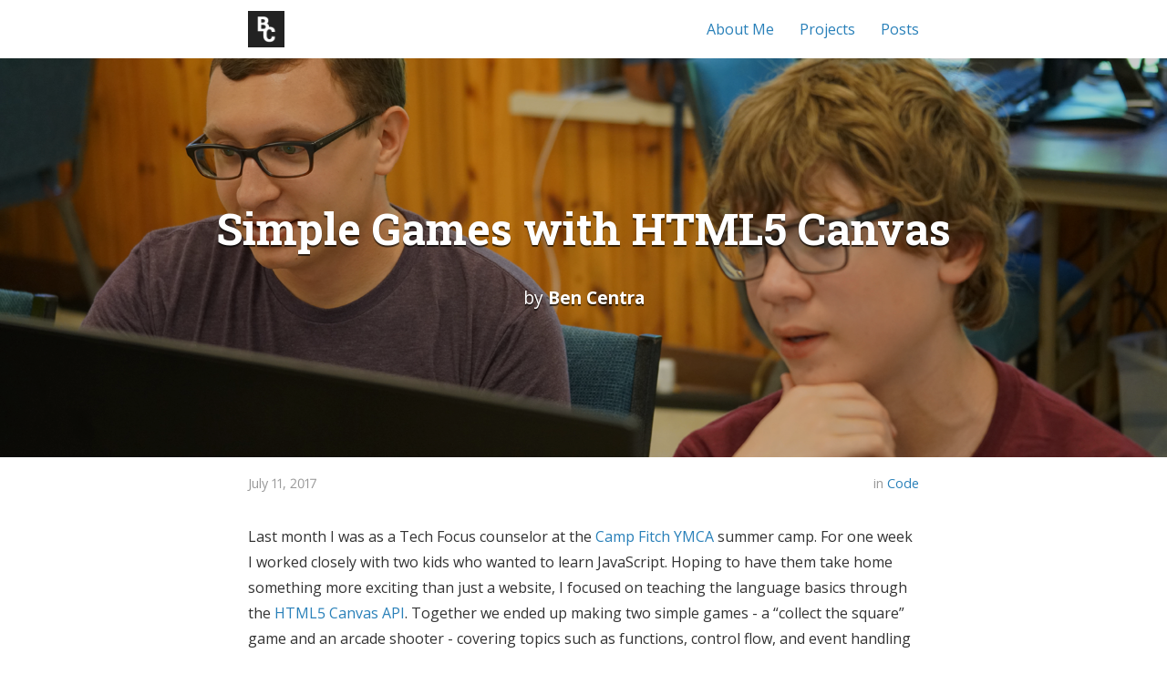

--- FILE ---
content_type: text/html
request_url: https://bencentra.com/2017-07-11-basic-html5-canvas-games.html
body_size: 4421
content:
<!DOCTYPE html>
<html>

  <head>
  <meta charset="utf-8">
  <meta http-equiv="X-UA-Compatible" content="IE=edge">
  <meta name="viewport" content="width=device-width, initial-scale=1">

  <title>Simple Games with HTML5 Canvas</title>
  <meta name="description" content="I'm Ben Centra, a web developer from Cambridge, MA.
">

  <!-- External libraries -->
  <link rel="stylesheet" href="//maxcdn.bootstrapcdn.com/font-awesome/4.3.0/css/font-awesome.min.css">
  <link rel="stylesheet" href="//cdnjs.cloudflare.com/ajax/libs/highlight.js/8.5/styles/tomorrow.min.css">
  <link rel="stylesheet" href="//cdnjs.cloudflare.com/ajax/libs/lightbox2/2.7.1/css/lightbox.css">

  <!-- Favicon and other icons (made with http://www.favicon-generator.org/) -->
  <link rel="shortcut icon" href="/assets/icons/favicon.ico" type="image/x-icon">
	<link rel="icon" href="/assets/icons/favicon.ico" type="image/x-icon">
	<link rel="apple-touch-icon" sizes="57x57" href="/assets/icons/apple-icon-57x57.png">
	<link rel="apple-touch-icon" sizes="60x60" href="/assets/icons/apple-icon-60x60.png">
	<link rel="apple-touch-icon" sizes="72x72" href="/assets/icons/apple-icon-72x72.png">
	<link rel="apple-touch-icon" sizes="76x76" href="/assets/icons/apple-icon-76x76.png">
	<link rel="apple-touch-icon" sizes="114x114" href="/assets/icons/apple-icon-114x114.png">
	<link rel="apple-touch-icon" sizes="120x120" href="/assets/icons/apple-icon-120x120.png">
	<link rel="apple-touch-icon" sizes="144x144" href="/assets/icons/apple-icon-144x144.png">
	<link rel="apple-touch-icon" sizes="152x152" href="/assets/icons/apple-icon-152x152.png">
	<link rel="apple-touch-icon" sizes="180x180" href="/assets/icons/apple-icon-180x180.png">
	<link rel="icon" type="image/png" sizes="192x192"  href="/assets/icons/android-icon-192x192.png">
	<link rel="icon" type="image/png" sizes="32x32" href="/assets/icons/favicon-32x32.png">
	<link rel="icon" type="image/png" sizes="96x96" href="/assets/icons/favicon-96x96.png">
	<link rel="icon" type="image/png" sizes="16x16" href="/assets/icons/favicon-16x16.png">
	<link rel="manifest" href="/assets/icons/manifest.json">
	<meta name="msapplication-TileColor" content="#ffffff">
	<meta name="msapplication-TileImage" content="/assets/icons/ms-icon-144x144.png">
	<meta name="theme-color" content="#ffffff">

	<!-- Facebook OGP cards -->
  <meta property="og:description" content="I'm Ben Centra, a web developer from Cambridge, MA.
" />
  <meta property="og:url" content="http://bencentra.com" />
  <meta property="og:site_name" content="Ben Centra" />
  <meta property="og:title" content="Simple Games with HTML5 Canvas" />
  <meta property="og:type" content="website" />
  <meta property="og:image" content="http://bencentra.com/assets/images/logo.png" />
  <meta property="og:image:type" content="image/png" />
  <meta property="og:image:width" content="612" />
  <meta property="og:image:height" content="605" />

  <!-- Twitter: card tags -->
  <meta name="twitter:card" content="summary">
  <meta name="twitter:title" content="Simple Games with HTML5 Canvas">
  <meta name="twitter:description" content="I'm Ben Centra, a web developer from Cambridge, MA.
">
  <meta name="twitter:image" content="http://bencentra.com/assets/images/logo.png">
  <meta name="twitter:url" content="http://bencentra.com">

  

	<!-- Site styles -->
  <link rel="stylesheet" href="/css/main.css">
  <link rel="canonical" href="http://bencentra.com//2017-07-11-basic-html5-canvas-games.html">
  <link rel="alternate" type="application/rss+xml" title="Ben Centra" href="http://bencentra.com//feed.xml" />
</head>


  <body>

    <header class="navigation" role="banner">
  <div class="navigation-wrapper">
    <a href="/" class="logo">
    	
      <img src="/assets/images/logo/logo_180.png" alt="Ben Centra">
      
    </a>
    <a href="javascript:void(0)" class="navigation-menu-button" id="js-mobile-menu">
    	<i class="fa fa-bars"></i>
    </a>
    <nav role="navigation">
      <ul id="js-navigation-menu" class="navigation-menu show">
      	
          
        
          
          <li class="nav-link"><a href="/about/">About Me</a>
          
        
          
        
          
        
          
        
          
          <li class="nav-link"><a href="/projects/">Projects</a>
          
        
          
        
          
        
          
        
          
        
          
          <li class="nav-link"><a href="/posts/">Posts</a>
          
        
          
        
          
        
          
        
          
        
          
        
          
        
          
        
          
        
          
        
          
        
          
        
          
        
          
        
          
        
          
        
          
        
          
        
          
        
          
        
          
        
          
        
          
        
          
        
          
        
          
        
          
        
          
        
          
        
          
        
          
        
          
        
          
        
          
        
          
        
          
        
          
        
          
        
          
        
          
        
          
        
          
        
          
        
          
        
          
        
          
        
          
        
          
        
          
        
          
        
          
        
          
        
          
        
          
        
          
        
          
        
          
        
          
        
          
        
          
        
          
        
          
        
          
        
          
        
          
        
          
        
          
        
          
        
          
        
          
        
          
        
          
        
          
        
          
        
          
        
          
        
          
        
          
        
          
        
          
        
          
        
          
        
          
        
          
        
          
        
          
        
          
        
          
        
          
        
          
        
          
        
          
        
          
        
          
        
          
        
          
        
      </ul>
    </nav>
  </div>
</header>


    <div class="page-content">
        <div class="post">

<div class="post-header-container has-cover" style="background-image: url(/assets/images/campfitch.jpg);">
	<div class="scrim has-cover">
		<header class="post-header">
		  <h1 class="title">Simple Games with HTML5 Canvas</h1>
		  <p class="info">by <strong>Ben Centra</strong></p>
		</header>
	</div>
</div>

<div class="wrapper">



<section class="post-meta">
	<div class="post-date">July 11, 2017</div>
	<div class="post-categories">
	in 
	  
		<a href="/category/code">Code</a>
	  
	
	</div>
</section>	

<article class="post-content">
  <style>
iframe {
  max-height: 500px;
}
</style>

<p>Last month I was as a Tech Focus counselor at the <a href="http://campfitchymca.org/">Camp Fitch YMCA</a> summer camp. For one week I worked closely with two kids who wanted to learn JavaScript. Hoping to have them take home something more exciting than just a website, I focused on teaching the language basics through the <a href="https://developer.mozilla.org/en-US/docs/Web/API/Canvas_API">HTML5 Canvas API</a>. Together we ended up making two simple games - a “collect the square” game and an arcade shooter - covering topics such as functions, control flow, and event handling along the way.</p>

<p><em>You can find my complete notes from camp here: <a href="http://bencentra.com/computercamp/">http://bencentra.com/computercamp/</a></em></p>

<h2 id="collect-the-square">Collect the Square</h2>

<p>Our first canvas exercise evolved into a small game. First we drew a square. Then we moved the square with the keyboard. Next we added another square to collect. Finally we added a score counter and a timer. And viola, their first canvas game!</p>

<p>This game served as an intro to many topics:  <br />
* Functions for code reuse  <br />
* Control flow with <code>if</code> statements  <br />
* Event listening and handling  <br />
* The drawing API for shapes and text  <br />
* The canvas coordinate system  <br />
* Canvas animation with <code>requestAnimationFrame()</code>  <br />
* Basic collision detection with walls and objects    </p>

<script async="" src="//jsfiddle.net/bencentra/1hrnerqw/embed/js,result/"></script>

<h2 id="arcade-shooter">Arcade shooter</h2>

<p>Another game was needed to reinforce the concepts from Collect the Square. Sticking to squares for all shapes - it’s easy to calculate and visualize their coordinates - we fashioned a arcade-style shooter. You move one square up and down with the keyboard, firing bullets at enemies that come in from the side of the screen. Really you fire bullet at enemy - in the version we made together, there’s only one of each at a time!</p>

<p>Though very similar to the first game, the shooter has more actors to position, animate, and collide at a time. My demo below takes it a step further, using loops to deal with potentially more than one enemy at a time.</p>

<script async="" src="//jsfiddle.net/bencentra/5c24y0Lp/embed/js,result/"></script>

<h2 id="next-steps---phaser">Next Steps - Phaser</h2>

<p>After several days working with the Canvas directly, we closed out the week by looking at <a href="http://phaser.io/">Phaser</a> for creating more advanced games. Their <a href="http://phaser.io/tutorials/making-your-first-phaser-game">tutorial</a> goes through the basics of drawing sprites, handling user input, and implementing physics. If I had a second week at camp, we could’ve tried making a “real” game. Maybe next summer!</p>

<h2 id="bonus---pong">BONUS - Pong</h2>

<p>We didn’t have time to make this together but I was ready with a third example game - Pong! I implemented a quick two-player version of the game, which you can play below:</p>

<script async="" src="//jsfiddle.net/bencentra/q1s8gmqv/embed/js,result/"></script>


</article>



<section class="tags">
	<strong>Tags:</strong> <a href="/tag/games canvas html5 javascript">games canvas html5 javascript</a>
</section>



<section class="rss">
	<p class="rss-subscribe text"><strong>Subscribe <a href="/feed.xml">via RSS</a></strong></p>
</section>

<section class="share">
  <span>Share: </span>
  
    
      <a href="http://twitter.com/share?text=Simple+Games+with+HTML5+Canvas&amp;url=http://bencentra.com.html"
        onclick="window.open(this.href, 'twitter-share', 'width=550,height=255');return false;">
      	<i class="fa fa-twitter-square fa-lg"></i>
      </a>
    
  
    
      <a href="//www.facebook.com/sharer.php?t=Simple+Games+with+HTML5+Canvas&amp;u=http://bencentra.com.html"
        onclick="window.open(this.href, 'facebook-share', 'width=550,height=255');return false;">
      	<i class="fa fa-facebook-square fa-lg"></i>
      </a>
    
  
    
  
    
      <a href="//www.linkedin.com/shareArticle?mini=trueSimple+Games+with+HTML5+Canvas&amp;url=http://bencentra.com.html"
        onclick="window.open(this.href, 'linkedin-share', 'width=550,height=255');return false;">
      	<i class="fa fa-linkedin-square fa-lg"></i>
      </a>
    
  
    
      <a href="//plus.google.com/share?title=Simple+Games+with+HTML5+Canvas&amp;url=http://bencentra.com.html"
        onclick="window.open(this.href, 'google-plus-share', 'width=550,height=255');return false;">
      	<i class="fa fa-google-plus-square fa-lg"></i>
      </a>
    
  
    
  
    
  
    
  
    
  
    
  
    
  
    
  
    
  
    
  
</section>



<section class="disqus">
  <div id="disqus_thread"></div>
  <script type="text/javascript">
    var disqus_shortname = 'bencentra';

    /* * * DON'T EDIT BELOW THIS LINE * * */
    (function() {
        var dsq = document.createElement('script'); dsq.type = 'text/javascript'; dsq.async = true;
        dsq.src = '//' + disqus_shortname + '.disqus.com/embed.js';
        (document.getElementsByTagName('head')[0] || document.getElementsByTagName('body')[0]).appendChild(dsq);
    })();
  </script>
  <noscript>Please enable JavaScript to view the <a href="http://disqus.com/?ref_noscript">comments powered by Disqus.</a></noscript>
  <a href="http://disqus.com" class="dsq-brlink">comments powered by <span class="logo-disqus">Disqus</span></a>
</section>



</div>
</div>

    </div>

    <footer class="site-footer">

  <div class="wrapper">

    <h3 class="footer-heading">Ben Centra</h3>

    <div class="site-navigation">

    	<p><strong>Site Map</strong></p>
      <ul class="pages">
        
        
        
        
          <li class="nav-link"><a href="/about/">About Me</a>
        
        
        
        
        
        
        
        
        
          <li class="nav-link"><a href="/projects/">Projects</a>
        
        
        
        
        
        
        
        
        
        
        
          <li class="nav-link"><a href="/posts/">Posts</a>
        
        
        
        
        
        
        
        
        
        
        
        
        
        
        
        
        
        
        
        
        
        
        
        
        
        
        
        
        
        
        
        
        
        
        
        
        
        
        
        
        
        
        
        
        
        
        
        
        
        
        
        
        
        
        
        
        
        
        
        
        
        
        
        
        
        
        
        
        
        
        
        
        
        
        
        
        
        
        
        
        
        
        
        
        
        
        
        
        
        
        
        
        
        
        
        
        
        
        
        
        
        
        
        
        
        
        
        
        
        
        
        
        
        
        
        
        
        
        
        
        
        
        
        
        
        
        
        
        
        
        
        
        
        
        
        
        
        
        
        
        
        
        
        
        
        
        
        
        
        
        
        
        
        
        
        
        
        
        
        
        
        
        
        
        
        
        
        
        
        
        
        
        
        
        
        
        
        
        
        
        
        
        
        
        
        
        
        
        
        
        
        
      </ul>
    </div>

    <div class="site-contact">

    	<p><strong>Contact</strong>
      <ul class="social-media-list">
      	<li>
      		<a href="mailto:blcentra@gmail.com">
	      		<i class="fa fa-envelope-o"></i>
	      		<span class="username">blcentra@gmail.com</span>
      		</a>
      	</li>

      	
      	
      	<li>
          <a href="https://twitter.com/TheBenCentra" title="Follow me on Twitter">
            <i class="fa fa-twitter"></i>
            <span class="username">@TheBenCentra</span>
          </a>
        </li>
      	
      	
      	
      	
      	
      	<li>
          <a href="https://github.com/bencentra" title="Fork me on GitHub">
            <i class="fa fa-github"></i>
            <span class="username">bencentra</span>
          </a>
        </li>
      	
      	
      	
      	<li>
          <a href="https://www.linkedin.com/pub/ben-centra/47/769/60a" title="Connect with me on LinkedIn">
            <i class="fa fa-linkedin"></i>
            <span class="username">Ben Centra</span>
          </a>
        </li>
      	
      	
      	
      	
      	
      	
      	
      	
      	
      	
      	
      	
      	
      	
      	
      	
      	
      	
      	
      	
      	
      	

      </ul>
    </div>

    <div class="site-signature">
    	<p class="rss-subscribe text"><strong>Subscribe <a href="/feed.xml">via RSS</a></strong></p>
      <p class="text">I'm Ben Centra, a web developer from Cambridge, MA.
</p>
    </div>

  </div>

</footer>

<!-- Scripts -->
<script src="//code.jquery.com/jquery-1.11.2.min.js"></script>
<script src="//cdnjs.cloudflare.com/ajax/libs/highlight.js/8.5/highlight.min.js"></script>
<script src="//cdnjs.cloudflare.com/ajax/libs/lightbox2/2.7.1/js/lightbox.min.js"></script>
<script>

$(document).ready(function() {

	// Syntax highlighting
	hljs.initHighlightingOnLoad();

	// Header
  var menuToggle = $('#js-mobile-menu').unbind();
  $('#js-navigation-menu').removeClass("show");
  menuToggle.on('click', function(e) {
    e.preventDefault();
    $('#js-navigation-menu').slideToggle(function(){
      if($('#js-navigation-menu').is(':hidden')) {
        $('#js-navigation-menu').removeAttr('style');
      }
    });
  });


});

</script>


<!-- Google Analytics -->
<script>
  (function(i,s,o,g,r,a,m){i['GoogleAnalyticsObject']=r;i[r]=i[r]||function(){
  (i[r].q=i[r].q||[]).push(arguments)},i[r].l=1*new Date();a=s.createElement(o),
  m=s.getElementsByTagName(o)[0];a.async=1;a.src=g;m.parentNode.insertBefore(a,m)
  })(window,document,'script','//www.google-analytics.com/analytics.js','ga');
  ga('create', 'UA-55081307-1', 'auto');
  ga('send', 'pageview', {
  	'page': '/2017-07-11-basic-html5-canvas-games.html',
  	'title': 'Simple Games with HTML5 Canvas'
  });
</script>



  </body>

</html>


--- FILE ---
content_type: text/css; charset=utf-8
request_url: https://cdnjs.cloudflare.com/ajax/libs/highlight.js/8.5/styles/tomorrow.min.css
body_size: -297
content:
.hljs-comment{color:#8e908c}.hljs-variable,.hljs-attribute,.hljs-tag,.hljs-regexp,.ruby .hljs-constant,.xml .hljs-tag .hljs-title,.xml .hljs-pi,.xml .hljs-doctype,.html .hljs-doctype,.css .hljs-id,.css .hljs-class,.css .hljs-pseudo{color:#c82829}.hljs-number,.hljs-preprocessor,.hljs-pragma,.hljs-built_in,.hljs-literal,.hljs-params,.hljs-constant{color:#f5871f}.ruby .hljs-class .hljs-title,.css .hljs-rule .hljs-attribute{color:#eab700}.hljs-string,.hljs-value,.hljs-inheritance,.hljs-header,.hljs-name,.ruby .hljs-symbol,.xml .hljs-cdata{color:#718c00}.hljs-title,.css .hljs-hexcolor{color:#3e999f}.hljs-function,.python .hljs-decorator,.python .hljs-title,.ruby .hljs-function .hljs-title,.ruby .hljs-title .hljs-keyword,.perl .hljs-sub,.javascript .hljs-title,.coffeescript .hljs-title{color:#4271ae}.hljs-keyword,.javascript .hljs-function{color:#8959a8}.hljs{display:block;overflow-x:auto;background:white;color:#4d4d4c;padding:0.5em;-webkit-text-size-adjust:none}.coffeescript .javascript,.javascript .xml,.tex .hljs-formula,.xml .javascript,.xml .vbscript,.xml .css,.xml .hljs-cdata{opacity:0.5}

--- FILE ---
content_type: text/css
request_url: https://bencentra.com/css/main.css
body_size: 3220
content:
@import url(//fonts.googleapis.com/css?family=Roboto+Slab:400,700,300|Roboto:400,700,300|Open+Sans:300italic,400italic,600italic,700italic,800italic,400,800,700,600,300);
button, input[type="button"], input[type="reset"], input[type="submit"],
button {
  -webkit-appearance: none;
  -moz-appearance: none;
  -ms-appearance: none;
  -o-appearance: none;
  appearance: none;
  -webkit-font-smoothing: antialiased;
  background-color: #2980b9;
  border-radius: 3px;
  border: none;
  color: #fff;
  cursor: pointer;
  display: inline-block;
  font-family: "Open Sans", "Helvetica Neue", "Helvetica", "Roboto", "Arial", sans-serif;
  font-size: 16px;
  font-weight: 600;
  line-height: 1;
  padding: 0.75em 1em;
  text-decoration: none;
  user-select: none;
  vertical-align: middle;
  white-space: nowrap; }
  button:hover, button:focus, input[type="button"]:hover, input[type="button"]:focus, input[type="reset"]:hover, input[type="reset"]:focus, input[type="submit"]:hover, input[type="submit"]:focus,
  button:hover,
  button:focus {
    background-color: #1b557a;
    color: #fff; }
  button:disabled, input[type="button"]:disabled, input[type="reset"]:disabled, input[type="submit"]:disabled,
  button:disabled {
    cursor: not-allowed;
    opacity: 0.5; }

fieldset {
  background-color: #f7f7f7;
  border: 1px solid #ddd;
  margin: 0 0 14.4px;
  padding: 28.8px; }

input,
label,
select {
  display: block;
  font-family: "Open Sans", "Helvetica Neue", "Helvetica", "Roboto", "Arial", sans-serif;
  font-size: 16px; }

label {
  font-weight: 600;
  margin-bottom: 7.2px; }
  label.required::after {
    content: "*"; }
  label abbr {
    display: none; }

input[type="color"], input[type="date"], input[type="datetime"], input[type="datetime-local"], input[type="email"], input[type="month"], input[type="number"], input[type="password"], input[type="search"], input[type="tel"], input[type="text"], input[type="time"], input[type="url"], input[type="week"], textarea,
select[multiple=multiple],
textarea {
  background-color: #fff;
  border: 1px solid #ddd;
  border-radius: 3px;
  box-shadow: inset 0 1px 3px rgba(0, 0, 0, 0.06);
  box-sizing: border-box;
  font-family: "Open Sans", "Helvetica Neue", "Helvetica", "Roboto", "Arial", sans-serif;
  font-size: 16px;
  margin-bottom: 14.4px;
  padding: 9.6px;
  transition: border-color;
  width: 100%; }
  input[type="color"]:hover, input[type="date"]:hover, input[type="datetime"]:hover, input[type="datetime-local"]:hover, input[type="email"]:hover, input[type="month"]:hover, input[type="number"]:hover, input[type="password"]:hover, input[type="search"]:hover, input[type="tel"]:hover, input[type="text"]:hover, input[type="time"]:hover, input[type="url"]:hover, input[type="week"]:hover, textarea:hover,
  select[multiple=multiple]:hover,
  textarea:hover {
    border-color: #c4c4c4; }
  input[type="color"]:focus, input[type="date"]:focus, input[type="datetime"]:focus, input[type="datetime-local"]:focus, input[type="email"]:focus, input[type="month"]:focus, input[type="number"]:focus, input[type="password"]:focus, input[type="search"]:focus, input[type="tel"]:focus, input[type="text"]:focus, input[type="time"]:focus, input[type="url"]:focus, input[type="week"]:focus, textarea:focus,
  select[multiple=multiple]:focus,
  textarea:focus {
    border-color: #2980b9;
    box-shadow: inset 0 1px 3px rgba(0, 0, 0, 0.06), 0 0 5px rgba(36, 114, 164, 0.7);
    outline: none; }

textarea {
  resize: vertical; }

input[type="search"] {
  -webkit-appearance: none;
  -moz-appearance: none;
  -ms-appearance: none;
  -o-appearance: none;
  appearance: none; }

input[type="checkbox"],
input[type="radio"] {
  display: inline;
  margin-right: 7.2px; }

input[type="file"] {
  padding-bottom: 14.4px;
  width: 100%; }

select {
  margin-bottom: 28.8px;
  max-width: 100%;
  width: auto; }

ul.default, .page-content ul.post-list, .page-content .page ul.posts-list, .site-footer .site-navigation ul, .site-footer .site-contact ul,
.page-content ol.post-list,
.page-content .page ol.posts-list,
ol.default {
  list-style-type: none;
  margin: 0;
  padding: 0; }

ul {
  list-style-type: disc;
  margin-bottom: 14.4px;
  padding-left: 28.8px; }

ol {
  list-style-type: decimal;
  margin-bottom: 14.4px;
  padding-left: 28.8px; }

dl {
  margin-bottom: 14.4px; }
  dl dt {
    font-weight: bold;
    margin-top: 14.4px; }
  dl dd {
    margin: 0; }

table {
  -webkit-font-feature-settings: "kern", "liga", "tnum";
  -moz-font-feature-settings: "kern", "liga", "tnum";
  -ms-font-feature-settings: "kern", "liga", "tnum";
  font-feature-settings: "kern", "liga", "tnum";
  border-collapse: collapse;
  margin: 14.4px 0;
  table-layout: fixed;
  width: 100%; }

th {
  border-bottom: 1px solid #b7b7b7;
  font-weight: 600;
  padding: 14.4px 0;
  text-align: left; }

td {
  border-bottom: 1px solid #ddd;
  padding: 14.4px 0; }

tr,
td,
th {
  vertical-align: middle; }

body {
  -webkit-font-feature-settings: "kern", "liga", "pnum";
  -moz-font-feature-settings: "kern", "liga", "pnum";
  -ms-font-feature-settings: "kern", "liga", "pnum";
  font-feature-settings: "kern", "liga", "pnum";
  -webkit-font-smoothing: antialiased;
  color: #333;
  font-family: "Open Sans", "Helvetica Neue", "Helvetica", "Roboto", "Arial", sans-serif;
  font-size: 16px;
  line-height: 1.8; }

h1,
h2,
h3,
h4,
h5,
h6 {
  font-family: "Roboto Slab", "Helvetica Neue", "Helvetica", "Arial", sans-serif;
  font-size: 16px;
  line-height: 1.8;
  margin: 0 0 16px;
  margin: 0 0 1rem; }

h1 {
  font-size: 2.0736em; }

h2 {
  font-size: 1.728em; }

h3 {
  font-size: 1.44em; }

h4 {
  font-size: 1.2em; }

h5 {
  font-size: 0.83333em; }

h6 {
  font-size: 0.69444em; }

p {
  margin: 0 0 14.4px; }

a {
  color: #2980b9;
  text-decoration: none;
  transition: color 0.1s linear; }
  a:active, a:focus, a:hover {
    color: #20638f;
    text-decoration: underline; }
  a:active, a:focus {
    outline: none; }

hr {
  border-bottom: 1px solid #ddd;
  border-left: none;
  border-right: none;
  border-top: none;
  margin: 28.8px 0; }

img,
picture {
  margin: 0;
  max-width: 100%; }

html {
  box-sizing: border-box; }

*, *::after, *::before {
  box-sizing: inherit; }

/*
*	Variables
*/
/*
*	Globals
*/
html, body {
  margin: 0;
  padding: 0;
  width: 100%; }

code {
  background-color: #eee;
  display: inline-block;
  border-radius: 3px;
  padding: 0 3px; }

pre code.hljs {
  font-size: 0.83333em; }

.page-divider {
  display: block;
  width: 50%;
  margin-left: auto;
  margin-right: auto;
  border-top: 1px solid #ddd; }
  .page-divider .one {
    position: relative;
    top: -9px;
    display: block;
    background: #ddd;
    width: 18px;
    height: 18px;
    margin-left: auto;
    margin-right: auto;
    border-radius: 50%; }
  .page-divider .two {
    position: relative;
    top: -26px;
    display: block;
    background: #fff;
    width: 16px;
    height: 16px;
    margin-left: auto;
    margin-right: auto;
    border-radius: 50%; }

.site-header-container, .post-header-container {
  width: 100%;
  text-align: center; }
  .site-header-container.has-cover, .post-header-container.has-cover {
    color: #fff;
    text-shadow: 0 2px 1px rgba(0, 0, 0, 0.67) !important;
    background-position: 50% 50%;
    background-size: cover; }
    .site-header-container.has-cover .title, .post-header-container.has-cover .title {
      font-size: 2.98598em; }
    .site-header-container.has-cover .subtitle, .site-header-container.has-cover .info, .post-header-container.has-cover .subtitle, .post-header-container.has-cover .info {
      font-size: 1.2em; }
  .site-header-container .scrim, .post-header-container .scrim {
    padding: 3em 1em; }
    .site-header-container .scrim.has-cover, .post-header-container .scrim.has-cover {
      background-color: rgba(0, 0, 0, 0.2);
      padding: 6em 1em !important; }
      @media screen and (min-width: 768px) {
        .site-header-container .scrim.has-cover, .post-header-container .scrim.has-cover {
          padding: 9em 1em !important; } }

/*
*	Header
*/
.navigation {
  box-shadow: 0 2px #6fa9d0;
  padding: 0 1em;
  margin: 0;
  /*
  *	Navigation Menu - http://refills.bourbon.io/unstyled/ (see "Navigation")
  */ }
  .navigation .navigation-menu-button {
    display: block;
    float: right;
    margin: 0;
    font-size: 1.5em;
    padding-top: 0.5em; }
    @media screen and (min-width: 768px) {
      .navigation .navigation-menu-button {
        display: none; } }
  .navigation .navigation-wrapper {
    max-width: 48em;
    margin-left: auto;
    margin-right: auto;
    position: relative; }
    .navigation .navigation-wrapper::after {
      clear: both;
      content: "";
      display: table; }
    .navigation .navigation-wrapper::after {
      clear: both;
      content: "";
      display: table; }
  .navigation .logo {
    float: left;
    height: 4em; }
    @media screen and (min-width: 768px) {
      .navigation .logo {
        padding-left: 16px; } }
    .navigation .logo img {
      max-height: 2.5em;
      margin-top: 0.75em;
      padding-right: 1em; }
    .navigation .logo span {
      font-size: 1.25em; }
  .navigation nav {
    float: none;
    padding: 1.25em 0; }
    @media screen and (min-width: 768px) {
      .navigation nav {
        float: right;
        line-height: 1.5em; } }
  .navigation ul.navigation-menu {
    clear: both;
    display: none;
    margin: 0 auto;
    overflow: visible;
    padding: 0;
    width: 100%; }
    @media screen and (min-width: 768px) {
      .navigation ul.navigation-menu {
        display: block;
        margin: 0;
        padding: 0; } }
    .navigation ul.navigation-menu.show {
      display: block; }
  .navigation ul li.nav-link {
    display: block;
    text-align: right;
    width: 100%;
    padding: 0.25em 0; }
    @media screen and (min-width: 768px) {
      .navigation ul li.nav-link {
        background: transparent;
        display: inline;
        text-decoration: none;
        width: auto; } }
  .navigation li.nav-link a {
    display: inline-block; }
    @media screen and (min-width: 768px) {
      .navigation li.nav-link a {
        padding-right: 1.5em; } }
  @media screen and (min-width: 768px) {
    .navigation li.nav-link:last-child a {
      padding-right: 1em; } }

/*
*	Body
*/
.page-content {
  /*
  *	index.html
  */
  /*
  *	Posts
  */
  /*
  *	Pages
  */ }
  .page-content .wrapper {
    max-width: 48em;
    margin-left: auto;
    margin-right: auto;
    padding: 1em; }
    .page-content .wrapper::after {
      clear: both;
      content: "";
      display: table; }
  .page-content .post-list {
    padding-top: 1em !important; }
  .page-content .post-meta {
    max-width: 48em;
    margin-left: auto;
    margin-right: auto;
    color: #999; }
    .page-content .post-meta::after {
      clear: both;
      content: "";
      display: table; }
    .page-content .post-meta .post-date {
      float: left;
      display: block;
      margin-right: 2.35765%;
      width: 48.82117%;
      text-align: left;
      font-size: 0.9em; }
      .page-content .post-meta .post-date:last-child {
        margin-right: 0; }
    .page-content .post-meta .post-categories {
      float: left;
      display: block;
      margin-right: 2.35765%;
      width: 48.82117%;
      margin-right: 0;
      text-align: right;
      font-size: 0.9em; }
      .page-content .post-meta .post-categories:last-child {
        margin-right: 0; }
  .page-content .pagination {
    padding-top: 2em;
    text-align: center;
    color: #999; }
    .page-content .pagination .page-number {
      padding: 0 1em; }
  .page-content a.newer-posts {
    text-decoration: none; }
  .page-content .site-header-container {
    color: #fff;
    text-shadow: 0 2px 1px rgba(0, 0, 0, 0.33);
    background-color: #6fa9d0; }
    .page-content .site-header-container .site-header .title {
      font-size: 2.98598em; }
    .page-content .site-header-container .site-header .subtitle {
      font-style: italic;
      font-size: 1.2em; }
  .page-content img {
    display: block;
    margin: auto;
    width: 90%; }
    @media screen and (min-width: 768px) {
      .page-content img.post-image-half {
        width: 50%; } }
  .page-content .post ul {
    margin-bottom: 1em; }
  .page-content .post .post-header-container .scrim {
    padding: 2em 1em 1em 1em; }
  .page-content .post .post-meta {
    padding-bottom: 1em; }
  .page-content .post .post-content {
    padding: 1em 0; }
  .page-content .post .tags {
    font-size: 0.9em; }
  .page-content .post .rss {
    margin: 1em 0 0 0;
    float: left;
    display: block;
    margin-right: 2.35765%;
    width: 100%; }
    .page-content .post .rss:last-child {
      margin-right: 0; }
    @media screen and (min-width: 768px) {
      .page-content .post .rss {
        margin: 1em 0;
        float: left;
        display: block;
        margin-right: 2.35765%;
        width: 48.82117%; }
        .page-content .post .rss:last-child {
          margin-right: 0; } }
  .page-content .post .share {
    font-weight: bold;
    margin: 0 0 1em 0;
    float: left;
    display: block;
    margin-right: 2.35765%;
    width: 100%; }
    .page-content .post .share:last-child {
      margin-right: 0; }
    @media screen and (min-width: 768px) {
      .page-content .post .share {
        float: left;
        display: block;
        margin-right: 2.35765%;
        width: 48.82117%;
        margin: 1em 0;
        text-align: right; }
        .page-content .post .share:last-child {
          margin-right: 0; } }
    .page-content .post .share a {
      width: 1em;
      padding: 0 0.25em;
      text-decoration: none; }
  .page-content .post .disqus {
    float: left;
    display: block;
    margin-right: 2.35765%;
    width: 100%; }
    .page-content .post .disqus:last-child {
      margin-right: 0; }
  .page-content .post blockquote {
    font-style: italic;
    color: #666;
    border-left: 3px solid #999;
    padding-left: 1em; }
  .page-content .post table td {
    padding: 14.4px 7.2px; }
  .page-content .post .caption {
    font-style: italic;
    font-size: 0.9em;
    text-align: center; }
  .page-content .page .post-header {
    padding: 0.5em 1em 1em 1em;
    text-align: center; }
  .page-content .page .posts-list li {
    padding: 0.48225em;
    padding-left: 0; }
  .page-content .page .posts-list .desc {
    font-size: 0.9em; }
  .page-content .page .posts-list .post-date {
    color: #999; }
  .page-content .page .profile {
    max-width: 320px;
    margin: auto;
    padding-bottom: 0.5em; }

/*
*	Footer
*/
.site-footer {
  padding: 1em 1em 2em 1em;
  background-color: #6fa9d0;
  color: #fff;
  /*
  *	Site Navigation (left)
  */
  /*
  *	Contact Info (center)
  */
  /*
  *	Site Description/Signature (right)
  */ }
  .site-footer a {
    color: #fff; }
    .site-footer a:active, .site-footer a:focus, .site-footer a:hover {
      color: #e6e6e6; }
    .site-footer a:active, .site-footer a:focus {
      outline: none; }
  .site-footer .wrapper {
    max-width: 48em;
    margin-left: auto;
    margin-right: auto; }
    .site-footer .wrapper::after {
      clear: both;
      content: "";
      display: table; }
  .site-footer .site-navigation {
    float: left;
    display: block;
    margin-right: 2.35765%;
    width: 100%;
    font-size: 0.9em; }
    .site-footer .site-navigation:last-child {
      margin-right: 0; }
    @media screen and (min-width: 480px) {
      .site-footer .site-navigation {
        float: left;
        display: block;
        margin-right: 2.35765%;
        width: 48.82117%; }
        .site-footer .site-navigation:last-child {
          margin-right: 0; } }
    @media screen and (min-width: 768px) {
      .site-footer .site-navigation {
        float: left;
        display: block;
        margin-right: 2.35765%;
        width: 31.76157%; }
        .site-footer .site-navigation:last-child {
          margin-right: 0; } }
  .site-footer .site-contact {
    margin-top: 1em;
    float: left;
    display: block;
    margin-right: 2.35765%;
    width: 100%;
    font-size: 0.9em; }
    .site-footer .site-contact:last-child {
      margin-right: 0; }
    @media screen and (min-width: 480px) {
      .site-footer .site-contact {
        float: left;
        display: block;
        margin-right: 2.35765%;
        width: 48.82117%;
        margin-top: 0;
        margin-right: 0; }
        .site-footer .site-contact:last-child {
          margin-right: 0; } }
    @media screen and (min-width: 768px) {
      .site-footer .site-contact {
        float: left;
        display: block;
        margin-right: 2.35765%;
        width: 31.76157%;
        margin-top: 0; }
        .site-footer .site-contact:last-child {
          margin-right: 0; } }
    .site-footer .site-contact i {
      width: 1.25em;
      text-align: center; }
  .site-footer .site-signature {
    margin-top: 1em;
    float: left;
    display: block;
    margin-right: 2.35765%;
    width: 100%;
    font-size: 0.9em; }
    .site-footer .site-signature:last-child {
      margin-right: 0; }
    @media screen and (min-width: 768px) {
      .site-footer .site-signature {
        float: left;
        display: block;
        margin-right: 2.35765%;
        width: 31.76157%;
        margin-right: 0;
        margin-top: 0; }
        .site-footer .site-signature:last-child {
          margin-right: 0; } }
    .site-footer .site-signature a {
      text-decoration: underline; }


--- FILE ---
content_type: text/plain
request_url: https://www.google-analytics.com/j/collect?v=1&_v=j102&a=1178659558&t=pageview&_s=1&dl=https%3A%2F%2Fbencentra.com%2F2017-07-11-basic-html5-canvas-games.html&dp=%2F2017-07-11-basic-html5-canvas-games.html&ul=en-us%40posix&dt=Simple%20Games%20with%20HTML5%20Canvas&sr=1280x720&vp=1280x720&_u=IEBAAEABAAAAACACI~&jid=1804823815&gjid=1108981727&cid=346267294.1768637825&tid=UA-55081307-1&_gid=567334487.1768637825&_r=1&_slc=1&z=94737737
body_size: -450
content:
2,cG-R7ZLZXHH5M